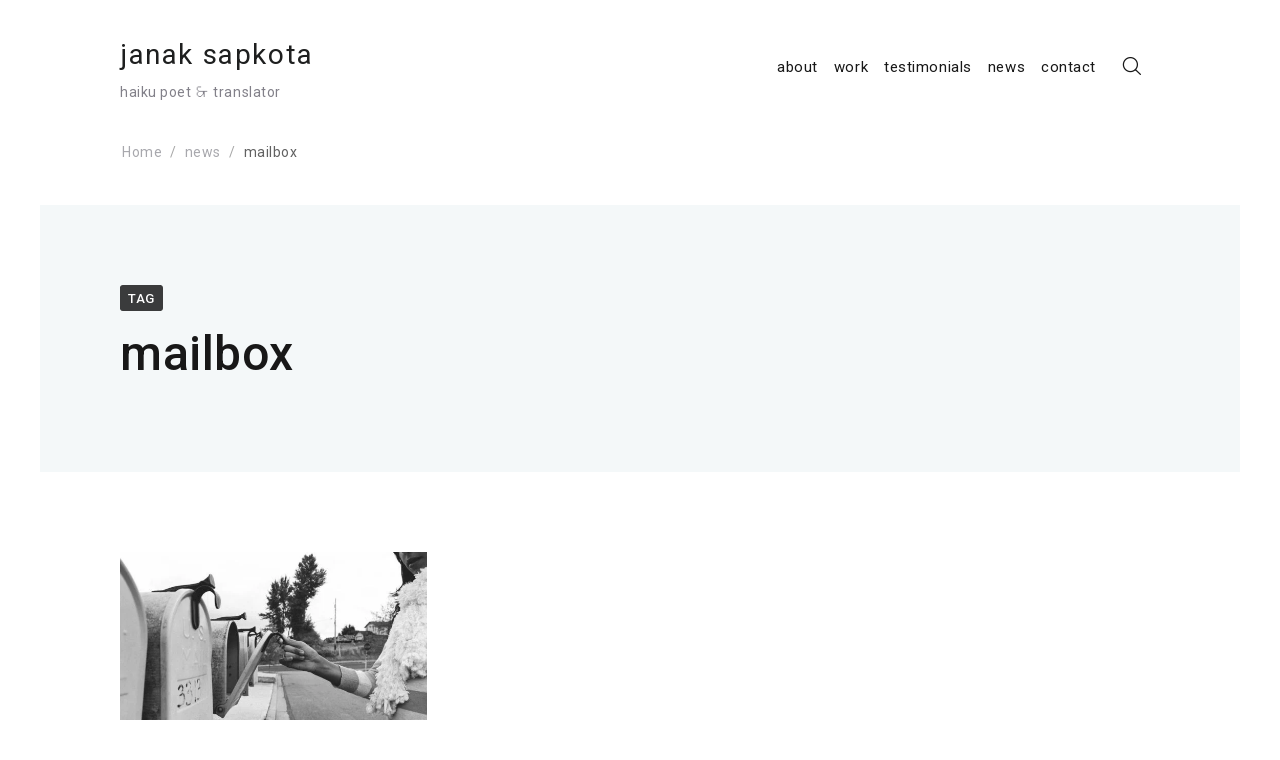

--- FILE ---
content_type: text/html; charset=UTF-8
request_url: https://janaksapkota.com/tag/mailbox/
body_size: 9633
content:
<!doctype html>
<html lang="en-GB">
<head>
	<meta charset="UTF-8">
	<meta name="viewport" content="width=device-width, initial-scale=1">
	<link rel="profile" href="https://gmpg.org/xfn/11">

	<title>mailbox &#8211; janak sapkota</title>
<meta name='robots' content='max-image-preview:large' />
<link rel='dns-prefetch' href='//fonts.googleapis.com' />
<link rel="alternate" type="application/rss+xml" title="janak sapkota &raquo; Feed" href="https://janaksapkota.com/feed/" />
<link rel="alternate" type="application/rss+xml" title="janak sapkota &raquo; Comments Feed" href="https://janaksapkota.com/comments/feed/" />
<link rel="alternate" type="application/rss+xml" title="janak sapkota &raquo; mailbox Tag Feed" href="https://janaksapkota.com/tag/mailbox/feed/" />
<style id='wp-img-auto-sizes-contain-inline-css' type='text/css'>
img:is([sizes=auto i],[sizes^="auto," i]){contain-intrinsic-size:3000px 1500px}
/*# sourceURL=wp-img-auto-sizes-contain-inline-css */
</style>

<style id='wp-emoji-styles-inline-css' type='text/css'>

	img.wp-smiley, img.emoji {
		display: inline !important;
		border: none !important;
		box-shadow: none !important;
		height: 1em !important;
		width: 1em !important;
		margin: 0 0.07em !important;
		vertical-align: -0.1em !important;
		background: none !important;
		padding: 0 !important;
	}
/*# sourceURL=wp-emoji-styles-inline-css */
</style>
<link rel='stylesheet' id='wp-block-library-css' href='https://janaksapkota.com/wp-includes/css/dist/block-library/style.min.css?ver=6.9' type='text/css' media='all' />
<style id='global-styles-inline-css' type='text/css'>
:root{--wp--preset--aspect-ratio--square: 1;--wp--preset--aspect-ratio--4-3: 4/3;--wp--preset--aspect-ratio--3-4: 3/4;--wp--preset--aspect-ratio--3-2: 3/2;--wp--preset--aspect-ratio--2-3: 2/3;--wp--preset--aspect-ratio--16-9: 16/9;--wp--preset--aspect-ratio--9-16: 9/16;--wp--preset--color--black: #000000;--wp--preset--color--cyan-bluish-gray: #abb8c3;--wp--preset--color--white: #ffffff;--wp--preset--color--pale-pink: #f78da7;--wp--preset--color--vivid-red: #cf2e2e;--wp--preset--color--luminous-vivid-orange: #ff6900;--wp--preset--color--luminous-vivid-amber: #fcb900;--wp--preset--color--light-green-cyan: #7bdcb5;--wp--preset--color--vivid-green-cyan: #00d084;--wp--preset--color--pale-cyan-blue: #8ed1fc;--wp--preset--color--vivid-cyan-blue: #0693e3;--wp--preset--color--vivid-purple: #9b51e0;--wp--preset--gradient--vivid-cyan-blue-to-vivid-purple: linear-gradient(135deg,rgb(6,147,227) 0%,rgb(155,81,224) 100%);--wp--preset--gradient--light-green-cyan-to-vivid-green-cyan: linear-gradient(135deg,rgb(122,220,180) 0%,rgb(0,208,130) 100%);--wp--preset--gradient--luminous-vivid-amber-to-luminous-vivid-orange: linear-gradient(135deg,rgb(252,185,0) 0%,rgb(255,105,0) 100%);--wp--preset--gradient--luminous-vivid-orange-to-vivid-red: linear-gradient(135deg,rgb(255,105,0) 0%,rgb(207,46,46) 100%);--wp--preset--gradient--very-light-gray-to-cyan-bluish-gray: linear-gradient(135deg,rgb(238,238,238) 0%,rgb(169,184,195) 100%);--wp--preset--gradient--cool-to-warm-spectrum: linear-gradient(135deg,rgb(74,234,220) 0%,rgb(151,120,209) 20%,rgb(207,42,186) 40%,rgb(238,44,130) 60%,rgb(251,105,98) 80%,rgb(254,248,76) 100%);--wp--preset--gradient--blush-light-purple: linear-gradient(135deg,rgb(255,206,236) 0%,rgb(152,150,240) 100%);--wp--preset--gradient--blush-bordeaux: linear-gradient(135deg,rgb(254,205,165) 0%,rgb(254,45,45) 50%,rgb(107,0,62) 100%);--wp--preset--gradient--luminous-dusk: linear-gradient(135deg,rgb(255,203,112) 0%,rgb(199,81,192) 50%,rgb(65,88,208) 100%);--wp--preset--gradient--pale-ocean: linear-gradient(135deg,rgb(255,245,203) 0%,rgb(182,227,212) 50%,rgb(51,167,181) 100%);--wp--preset--gradient--electric-grass: linear-gradient(135deg,rgb(202,248,128) 0%,rgb(113,206,126) 100%);--wp--preset--gradient--midnight: linear-gradient(135deg,rgb(2,3,129) 0%,rgb(40,116,252) 100%);--wp--preset--font-size--small: 13px;--wp--preset--font-size--medium: 20px;--wp--preset--font-size--large: 36px;--wp--preset--font-size--x-large: 42px;--wp--preset--spacing--20: 0.44rem;--wp--preset--spacing--30: 0.67rem;--wp--preset--spacing--40: 1rem;--wp--preset--spacing--50: 1.5rem;--wp--preset--spacing--60: 2.25rem;--wp--preset--spacing--70: 3.38rem;--wp--preset--spacing--80: 5.06rem;--wp--preset--shadow--natural: 6px 6px 9px rgba(0, 0, 0, 0.2);--wp--preset--shadow--deep: 12px 12px 50px rgba(0, 0, 0, 0.4);--wp--preset--shadow--sharp: 6px 6px 0px rgba(0, 0, 0, 0.2);--wp--preset--shadow--outlined: 6px 6px 0px -3px rgb(255, 255, 255), 6px 6px rgb(0, 0, 0);--wp--preset--shadow--crisp: 6px 6px 0px rgb(0, 0, 0);}:where(.is-layout-flex){gap: 0.5em;}:where(.is-layout-grid){gap: 0.5em;}body .is-layout-flex{display: flex;}.is-layout-flex{flex-wrap: wrap;align-items: center;}.is-layout-flex > :is(*, div){margin: 0;}body .is-layout-grid{display: grid;}.is-layout-grid > :is(*, div){margin: 0;}:where(.wp-block-columns.is-layout-flex){gap: 2em;}:where(.wp-block-columns.is-layout-grid){gap: 2em;}:where(.wp-block-post-template.is-layout-flex){gap: 1.25em;}:where(.wp-block-post-template.is-layout-grid){gap: 1.25em;}.has-black-color{color: var(--wp--preset--color--black) !important;}.has-cyan-bluish-gray-color{color: var(--wp--preset--color--cyan-bluish-gray) !important;}.has-white-color{color: var(--wp--preset--color--white) !important;}.has-pale-pink-color{color: var(--wp--preset--color--pale-pink) !important;}.has-vivid-red-color{color: var(--wp--preset--color--vivid-red) !important;}.has-luminous-vivid-orange-color{color: var(--wp--preset--color--luminous-vivid-orange) !important;}.has-luminous-vivid-amber-color{color: var(--wp--preset--color--luminous-vivid-amber) !important;}.has-light-green-cyan-color{color: var(--wp--preset--color--light-green-cyan) !important;}.has-vivid-green-cyan-color{color: var(--wp--preset--color--vivid-green-cyan) !important;}.has-pale-cyan-blue-color{color: var(--wp--preset--color--pale-cyan-blue) !important;}.has-vivid-cyan-blue-color{color: var(--wp--preset--color--vivid-cyan-blue) !important;}.has-vivid-purple-color{color: var(--wp--preset--color--vivid-purple) !important;}.has-black-background-color{background-color: var(--wp--preset--color--black) !important;}.has-cyan-bluish-gray-background-color{background-color: var(--wp--preset--color--cyan-bluish-gray) !important;}.has-white-background-color{background-color: var(--wp--preset--color--white) !important;}.has-pale-pink-background-color{background-color: var(--wp--preset--color--pale-pink) !important;}.has-vivid-red-background-color{background-color: var(--wp--preset--color--vivid-red) !important;}.has-luminous-vivid-orange-background-color{background-color: var(--wp--preset--color--luminous-vivid-orange) !important;}.has-luminous-vivid-amber-background-color{background-color: var(--wp--preset--color--luminous-vivid-amber) !important;}.has-light-green-cyan-background-color{background-color: var(--wp--preset--color--light-green-cyan) !important;}.has-vivid-green-cyan-background-color{background-color: var(--wp--preset--color--vivid-green-cyan) !important;}.has-pale-cyan-blue-background-color{background-color: var(--wp--preset--color--pale-cyan-blue) !important;}.has-vivid-cyan-blue-background-color{background-color: var(--wp--preset--color--vivid-cyan-blue) !important;}.has-vivid-purple-background-color{background-color: var(--wp--preset--color--vivid-purple) !important;}.has-black-border-color{border-color: var(--wp--preset--color--black) !important;}.has-cyan-bluish-gray-border-color{border-color: var(--wp--preset--color--cyan-bluish-gray) !important;}.has-white-border-color{border-color: var(--wp--preset--color--white) !important;}.has-pale-pink-border-color{border-color: var(--wp--preset--color--pale-pink) !important;}.has-vivid-red-border-color{border-color: var(--wp--preset--color--vivid-red) !important;}.has-luminous-vivid-orange-border-color{border-color: var(--wp--preset--color--luminous-vivid-orange) !important;}.has-luminous-vivid-amber-border-color{border-color: var(--wp--preset--color--luminous-vivid-amber) !important;}.has-light-green-cyan-border-color{border-color: var(--wp--preset--color--light-green-cyan) !important;}.has-vivid-green-cyan-border-color{border-color: var(--wp--preset--color--vivid-green-cyan) !important;}.has-pale-cyan-blue-border-color{border-color: var(--wp--preset--color--pale-cyan-blue) !important;}.has-vivid-cyan-blue-border-color{border-color: var(--wp--preset--color--vivid-cyan-blue) !important;}.has-vivid-purple-border-color{border-color: var(--wp--preset--color--vivid-purple) !important;}.has-vivid-cyan-blue-to-vivid-purple-gradient-background{background: var(--wp--preset--gradient--vivid-cyan-blue-to-vivid-purple) !important;}.has-light-green-cyan-to-vivid-green-cyan-gradient-background{background: var(--wp--preset--gradient--light-green-cyan-to-vivid-green-cyan) !important;}.has-luminous-vivid-amber-to-luminous-vivid-orange-gradient-background{background: var(--wp--preset--gradient--luminous-vivid-amber-to-luminous-vivid-orange) !important;}.has-luminous-vivid-orange-to-vivid-red-gradient-background{background: var(--wp--preset--gradient--luminous-vivid-orange-to-vivid-red) !important;}.has-very-light-gray-to-cyan-bluish-gray-gradient-background{background: var(--wp--preset--gradient--very-light-gray-to-cyan-bluish-gray) !important;}.has-cool-to-warm-spectrum-gradient-background{background: var(--wp--preset--gradient--cool-to-warm-spectrum) !important;}.has-blush-light-purple-gradient-background{background: var(--wp--preset--gradient--blush-light-purple) !important;}.has-blush-bordeaux-gradient-background{background: var(--wp--preset--gradient--blush-bordeaux) !important;}.has-luminous-dusk-gradient-background{background: var(--wp--preset--gradient--luminous-dusk) !important;}.has-pale-ocean-gradient-background{background: var(--wp--preset--gradient--pale-ocean) !important;}.has-electric-grass-gradient-background{background: var(--wp--preset--gradient--electric-grass) !important;}.has-midnight-gradient-background{background: var(--wp--preset--gradient--midnight) !important;}.has-small-font-size{font-size: var(--wp--preset--font-size--small) !important;}.has-medium-font-size{font-size: var(--wp--preset--font-size--medium) !important;}.has-large-font-size{font-size: var(--wp--preset--font-size--large) !important;}.has-x-large-font-size{font-size: var(--wp--preset--font-size--x-large) !important;}
/*# sourceURL=global-styles-inline-css */
</style>

<style id='classic-theme-styles-inline-css' type='text/css'>
/*! This file is auto-generated */
.wp-block-button__link{color:#fff;background-color:#32373c;border-radius:9999px;box-shadow:none;text-decoration:none;padding:calc(.667em + 2px) calc(1.333em + 2px);font-size:1.125em}.wp-block-file__button{background:#32373c;color:#fff;text-decoration:none}
/*# sourceURL=/wp-includes/css/classic-themes.min.css */
</style>
<link rel='stylesheet' id='contact-form-7-css' href='https://janaksapkota.com/wp-content/plugins/contact-form-7/includes/css/styles.css?ver=6.1.4' type='text/css' media='all' />
<link rel='stylesheet' id='Roboto-css' href='https://fonts.googleapis.com/css?family=Roboto%3A300%2C400%2C500%2C700%2C900&#038;ver=6.9' type='text/css' media='all' />
<link rel='stylesheet' id='font-awesome-css' href='https://janaksapkota.com/wp-content/themes/envy-blog/assets/css/font-awesome.min.css?ver=4.7.0' type='text/css' media='all' />
<link rel='stylesheet' id='envy-blog-style-css' href='https://janaksapkota.com/wp-content/themes/envy-blog/style.css?ver=6.9' type='text/css' media='all' />
<script type="text/javascript" src="https://janaksapkota.com/wp-includes/js/jquery/jquery.min.js?ver=3.7.1" id="jquery-core-js"></script>
<script type="text/javascript" src="https://janaksapkota.com/wp-includes/js/jquery/jquery-migrate.min.js?ver=3.4.1" id="jquery-migrate-js"></script>
<link rel="https://api.w.org/" href="https://janaksapkota.com/wp-json/" /><link rel="alternate" title="JSON" type="application/json" href="https://janaksapkota.com/wp-json/wp/v2/tags/53" /><link rel="EditURI" type="application/rsd+xml" title="RSD" href="https://janaksapkota.com/xmlrpc.php?rsd" />
<style type="text/css">.recentcomments a{display:inline !important;padding:0 !important;margin:0 !important;}</style><style type="text/css" id="custom-background-css">
body.custom-background { background-color: #ffffff; }
</style>
	<link rel="icon" href="https://janaksapkota.com/wp-content/uploads/2020/02/janak-sapkota-faviicon-e1583479617796-150x150.png" sizes="32x32" />
<link rel="icon" href="https://janaksapkota.com/wp-content/uploads/2020/02/janak-sapkota-faviicon-e1582746859763-300x300.png" sizes="192x192" />
<link rel="apple-touch-icon" href="https://janaksapkota.com/wp-content/uploads/2020/02/janak-sapkota-faviicon-e1582746859763-300x300.png" />
<meta name="msapplication-TileImage" content="https://janaksapkota.com/wp-content/uploads/2020/02/janak-sapkota-faviicon-e1582746859763-300x300.png" />
<style id="kirki-inline-styles">.site-branding .site-title a{color:#1e1f1f;}.site-branding .site-title a:hover{color:#42414e;}.site-branding p.site-description{color:#828089;}</style></head>

<body class="archive tag tag-mailbox tag-53 custom-background wp-embed-responsive wp-theme-envy-blog hfeed">


<div class="container">
    <div class="row">

        
        <a class="skip-link screen-reader-text" href="#content">Skip to content</a>

        <header class="nav-bar nav-down is-sticky">

            
            <div class="nav-bar-container header-layout-1">

                <div class="site-branding">

            <p class="site-title">
            
                            <a href="https://janaksapkota.com/" rel="home">
                    janak sapkota                </a>
                    </p>
    
                <p class="site-description">haiku poet 🙲 translator</p>
            </div><!-- .site-branding -->

<div id="site-navigation" class="main-navigation" role="navigation">
    <div class="main-navigation-wrap d-none d-lg-block">
        <div class="menu-main-menu-container"><ul id="menu-main-menu" class="menu"><li id="menu-item-135" class="menu-item menu-item-type-custom menu-item-object-custom menu-item-135"><a href="http://janaksapkota.com/about">about</a></li>
<li id="menu-item-156" class="menu-item menu-item-type-custom menu-item-object-custom menu-item-has-children menu-item-156"><a href="http://janaksapkota.com/work">work</a>
<ul class="sub-menu">
	<li id="menu-item-271" class="menu-item menu-item-type-post_type menu-item-object-page menu-item-271"><a href="https://janaksapkota.com/long-days-of-rain/">long days of rain</a></li>
	<li id="menu-item-272" class="menu-item menu-item-type-post_type menu-item-object-page menu-item-272"><a href="https://janaksapkota.com/whisper-of-pines/">whisper of pines</a></li>
	<li id="menu-item-273" class="menu-item menu-item-type-post_type menu-item-object-page menu-item-273"><a href="https://janaksapkota.com/a-firefly-lights-the-page/">a firefly lights the page</a></li>
	<li id="menu-item-274" class="menu-item menu-item-type-post_type menu-item-object-page menu-item-274"><a href="https://janaksapkota.com/full-moon/">full moon</a></li>
	<li id="menu-item-275" class="menu-item menu-item-type-post_type menu-item-object-page menu-item-275"><a href="https://janaksapkota.com/lights-along-the-road/">lights along the road</a></li>
	<li id="menu-item-276" class="menu-item menu-item-type-post_type menu-item-object-page menu-item-276"><a href="https://janaksapkota.com/winter-light/">winter light</a></li>
</ul>
</li>
<li id="menu-item-418" class="menu-item menu-item-type-post_type menu-item-object-page menu-item-418"><a href="https://janaksapkota.com/blurbs-endorsements/">testimonials</a></li>
<li id="menu-item-297" class="menu-item menu-item-type-post_type menu-item-object-page current_page_parent menu-item-297"><a href="https://janaksapkota.com/news/">news</a></li>
<li id="menu-item-288" class="menu-item menu-item-type-post_type menu-item-object-page menu-item-288"><a href="https://janaksapkota.com/contact/">contact</a></li>
</ul></div>    </div>

    <div class="main-navigation-wrap main-navigation-sm d-lg-none">
        <div class="menu-main-menu-container"><ul id="menu-main-menu-1" class="menu"><li class="menu-item menu-item-type-custom menu-item-object-custom menu-item-135"><a href="http://janaksapkota.com/about">about</a></li>
<li class="menu-item menu-item-type-custom menu-item-object-custom menu-item-has-children menu-item-156"><a href="http://janaksapkota.com/work">work</a>
<ul class="sub-menu">
	<li class="menu-item menu-item-type-post_type menu-item-object-page menu-item-271"><a href="https://janaksapkota.com/long-days-of-rain/">long days of rain</a></li>
	<li class="menu-item menu-item-type-post_type menu-item-object-page menu-item-272"><a href="https://janaksapkota.com/whisper-of-pines/">whisper of pines</a></li>
	<li class="menu-item menu-item-type-post_type menu-item-object-page menu-item-273"><a href="https://janaksapkota.com/a-firefly-lights-the-page/">a firefly lights the page</a></li>
	<li class="menu-item menu-item-type-post_type menu-item-object-page menu-item-274"><a href="https://janaksapkota.com/full-moon/">full moon</a></li>
	<li class="menu-item menu-item-type-post_type menu-item-object-page menu-item-275"><a href="https://janaksapkota.com/lights-along-the-road/">lights along the road</a></li>
	<li class="menu-item menu-item-type-post_type menu-item-object-page menu-item-276"><a href="https://janaksapkota.com/winter-light/">winter light</a></li>
</ul>
</li>
<li class="menu-item menu-item-type-post_type menu-item-object-page menu-item-418"><a href="https://janaksapkota.com/blurbs-endorsements/">testimonials</a></li>
<li class="menu-item menu-item-type-post_type menu-item-object-page current_page_parent menu-item-297"><a href="https://janaksapkota.com/news/">news</a></li>
<li class="menu-item menu-item-type-post_type menu-item-object-page menu-item-288"><a href="https://janaksapkota.com/contact/">contact</a></li>
</ul></div>    </div>

    <div class="nav-bar-extended">
                    <ul>
                <li class="nav-bar-search-icon"><a href="#"><i class="pt-icon-search"></i></a></li>
                            </ul>
        
        <div class="hamburger-menu hamburger-menu-primary">
            <a href="#">
                <span></span>
                <span></span>
                <span></span>
                <span></span>
            </a>
        </div><!-- .hamburger-menu -->
    </div><!-- .nav-bar-extended -->
    <div class="main-navigation-wrap main-navigation-sm mobile-only">
        <button class="circular-focus screen-reader-text" data-goto=".menu > li:first-child > a">Circular focus</button>
            <div class="menu-main-menu-container"><ul id="menu-main-menu-2" class="menu"><li class="menu-item menu-item-type-custom menu-item-object-custom menu-item-135"><a href="http://janaksapkota.com/about">about</a></li>
<li class="menu-item menu-item-type-custom menu-item-object-custom menu-item-has-children menu-item-156"><a href="http://janaksapkota.com/work">work</a>
<ul class="sub-menu">
	<li class="menu-item menu-item-type-post_type menu-item-object-page menu-item-271"><a href="https://janaksapkota.com/long-days-of-rain/">long days of rain</a></li>
	<li class="menu-item menu-item-type-post_type menu-item-object-page menu-item-272"><a href="https://janaksapkota.com/whisper-of-pines/">whisper of pines</a></li>
	<li class="menu-item menu-item-type-post_type menu-item-object-page menu-item-273"><a href="https://janaksapkota.com/a-firefly-lights-the-page/">a firefly lights the page</a></li>
	<li class="menu-item menu-item-type-post_type menu-item-object-page menu-item-274"><a href="https://janaksapkota.com/full-moon/">full moon</a></li>
	<li class="menu-item menu-item-type-post_type menu-item-object-page menu-item-275"><a href="https://janaksapkota.com/lights-along-the-road/">lights along the road</a></li>
	<li class="menu-item menu-item-type-post_type menu-item-object-page menu-item-276"><a href="https://janaksapkota.com/winter-light/">winter light</a></li>
</ul>
</li>
<li class="menu-item menu-item-type-post_type menu-item-object-page menu-item-418"><a href="https://janaksapkota.com/blurbs-endorsements/">testimonials</a></li>
<li class="menu-item menu-item-type-post_type menu-item-object-page current_page_parent menu-item-297"><a href="https://janaksapkota.com/news/">news</a></li>
<li class="menu-item menu-item-type-post_type menu-item-object-page menu-item-288"><a href="https://janaksapkota.com/contact/">contact</a></li>
</ul></div>             <div class="hamburger-menu hamburger-menu-primary always-open">
                <a href="#">
                    <span></span>
                    <span></span>
                    <span></span>
                    <span></span>
                </a>
            </div><!--.hamburger-menu -->
        <button class="circular-focus screen-reader-text" data-goto=".menu > li:first-child > a">Circular focus</button>
    </div>
</div><!-- #site-navigation -->

    <div class="nav-bar-search-wrap transition-5">
        
        <div class="nav-bar-search-holder">
            <button class="circular-focus screen-reader-text" data-goto=".nav-bar-search-close">Circular focus</button>
            <form role="search" method="get" class="search-form" action="https://janaksapkota.com/">
				<label>
					<span class="screen-reader-text">Search for:</span>
					<input type="search" class="search-field" placeholder="Search &hellip;" value="" name="s" />
				</label>
				<input type="submit" class="search-submit" value="Search" />
			</form>            <a class="nav-bar-search-close" href="#"><i class="pt-icon-close transition-5"></i></a>
            <button class="circular-focus screen-reader-text" data-goto=".search-field">Circular focus</button>
        </div><!-- .nav-bar-search-holder -->
    </div><!-- .nav-bar-search-wrap -->

            </div><!-- .nav-bar-container -->
        </header><!-- .nav-bar -->

        <div class="nav-bar-separator"></div><!-- .nab-bar-separator -->
    </div><!-- .row -->

    
<div id="breadcrumb">	
	<div role="navigation" aria-label="Breadcrumbs" class="envy-blog-breadcrumbs breadcrumbs"><ul class="trail-items d-flex flex-wrap align-items-center p-0 mb-0 ml-0 ls-none"><meta name="numberOfItems" content="3" /><meta name="itemListOrder" content="Ascending" /><li class="trail-item trail-begin" typeof="v:Breadcrumb"><a href="https://janaksapkota.com/" rel="v:url" property="v:title" rel="v:url" property="v:title">Home</a><meta content="1" /></li><li class="trail-item" typeof="v:Breadcrumb"><a href="https://janaksapkota.com/news/" rel="v:url" property="v:title">news</a><meta content="2" /></li><li class="trail-item trail-end" typeof="v:Breadcrumb">mailbox<meta content="3" /></li></ul></div>	
</div><!-- #breadcrumb --><div id="content" class="site-content">


    <div class="row">
        <header class="page-header">
            <div class="page-header-content">
                <h1 class="page-title"><label><span>Tag </span></label>mailbox</h1>
            </div><!-- .page-header-content -->
        </header><!-- .page-header -->
    </div><!-- .row -->

    <div class="row">
        <div id="primary" class="content-area">
            <div class="blog-layout blog-layout-1 masonry has-col-3">
    <article id="post-39" class="col-3 child-element post-39 post type-post status-publish format-standard has-post-thumbnail hentry category-haiku category-news category-publication tag-anthology tag-haiku tag-leaves tag-mailbox tag-petals content-wrap">
        <div class="post-wrap">

            
                <figure class="featured-image" style="padding-top: 66.666666666667%;">
                    <a class="post-format" href="https://janaksapkota.com/haiku-in-anthology/">
                        <img width="600" height="400" src="https://janaksapkota.com/wp-content/uploads/2017/07/mail-914751_1920-600x400.jpg" class="wp-post-image attachment-envy-blog-600-auto size-envy-blog-600-auto" alt="opening mailbox">                    </a>
                </figure><!-- .featured-image -->

            
            <div class="content-holder">

                <div class="entry-meta">
                    <span class="post-date">
                        <span class="date-format"><a href="https://janaksapkota.com/haiku-in-anthology/" rel="bookmark"><time class="entry-date published" datetime="2014-07-11T08:15:00+01:00">11th July 2014</time><time class="updated" datetime="2020-02-16T00:25:25+00:00">16th February 2020</time></a></span>                    </span>
                </div><!-- .entry-meta -->

                <h2 class="entry-title">

                    <a href="https://janaksapkota.com/haiku-in-anthology/" rel="bookmark">
                        haiku in anthology                    </a>

                </h2>

            <div class="entry-content">
                <p>a haiku by sapkota was included in the anthology poems for the hazara: a multilingual poetry anthology and collaborative poem by 125 poets from 68 countries</p>
            </div><!-- .entry-summary -->

            <footer class="entry-footer">
                            <a class="btn arrow" href="https://janaksapkota.com/haiku-in-anthology/">Discover</a>
                    </footer><!-- .entry-footer -->

        </div><!-- .post-wrap -->
    </article><!-- #post-39 -->

</div><!-- .blog-layout-1-->        </div>

    </div><!-- .row -->

</div><!-- #content -->

    <footer class="site-footer">

        
                <div class="footer-widgets footer-layout-8">
                    
<div class="footer-col-4">
    </div><!-- .col-4 -->

<div class="footer-col-4">
    </div><!-- .col-4 -->

<div class="footer-col-4">
    </div><!-- .col-4 -->

<div class="footer-col-4">
    </div><!-- .col-4 -->
                </div><!-- .footer-widgets -->
                
    <div id="colophon" class="footer-bar has-footer-bar-col-2" role="contentinfo">

        
                <div class="footer-copyright has-footer-bar-col-2">
                    Copyright &copy; 2026 <a href="https://janaksapkota.com/">janak sapkota</a>. All rights reserved.<span class="sep"> | </span>Designed by <a href="http://precisethemes.com/" rel="designer" target="_blank">Precise Themes</a>                </div><!-- .footer-copyright -->

            
                <div class="footer-social has-footer-bar-col-2">
                    <div class="widget social-profiles-section">
        <div class="social-profiles-widget">
            
                            <ul>
                    
                            <li><a href="https://www.facebook.com/janak.arfu" target="_blank"><i class="fa fa-facebook"></i></a></li>

                            
                            <li><a href="http://linkedin.com/in/sapkotajanak" target="_blank"><i class="fa fa-linkedin"></i></a></li>

                                            </ul><!-- .social-profiles -->
                    </div><!-- .social-profiles-sec -->

        </div>                </div><!-- .footer-social -->

            
    </div><!-- #colophon -->


    </footer><!-- .site-footer -->

    
        <div class="back-to-top">
            back to top        </div><!-- #back-to-top -->

    
</div><!-- .container -->

<script type="speculationrules">
{"prefetch":[{"source":"document","where":{"and":[{"href_matches":"/*"},{"not":{"href_matches":["/wp-*.php","/wp-admin/*","/wp-content/uploads/*","/wp-content/*","/wp-content/plugins/*","/wp-content/themes/envy-blog/*","/*\\?(.+)"]}},{"not":{"selector_matches":"a[rel~=\"nofollow\"]"}},{"not":{"selector_matches":".no-prefetch, .no-prefetch a"}}]},"eagerness":"conservative"}]}
</script>
    <script>
        /(trident|msie)/i.test(navigator.userAgent)&&document.getElementById&&window.addEventListener&&window.addEventListener("hashchange",function(){var t,e=location.hash.substring(1);/^[A-z0-9_-]+$/.test(e)&&(t=document.getElementById(e))&&(/^(?:a|select|input|button|textarea)$/i.test(t.tagName)||(t.tabIndex=-1),t.focus())},!1);
    </script>
    <script type="text/javascript" src="https://janaksapkota.com/wp-includes/js/dist/hooks.min.js?ver=dd5603f07f9220ed27f1" id="wp-hooks-js"></script>
<script type="text/javascript" src="https://janaksapkota.com/wp-includes/js/dist/i18n.min.js?ver=c26c3dc7bed366793375" id="wp-i18n-js"></script>
<script type="text/javascript" id="wp-i18n-js-after">
/* <![CDATA[ */
wp.i18n.setLocaleData( { 'text direction\u0004ltr': [ 'ltr' ] } );
//# sourceURL=wp-i18n-js-after
/* ]]> */
</script>
<script type="text/javascript" src="https://janaksapkota.com/wp-content/plugins/contact-form-7/includes/swv/js/index.js?ver=6.1.4" id="swv-js"></script>
<script type="text/javascript" id="contact-form-7-js-before">
/* <![CDATA[ */
var wpcf7 = {
    "api": {
        "root": "https:\/\/janaksapkota.com\/wp-json\/",
        "namespace": "contact-form-7\/v1"
    },
    "cached": 1
};
//# sourceURL=contact-form-7-js-before
/* ]]> */
</script>
<script type="text/javascript" src="https://janaksapkota.com/wp-content/plugins/contact-form-7/includes/js/index.js?ver=6.1.4" id="contact-form-7-js"></script>
<script type="text/javascript" src="https://janaksapkota.com/wp-includes/js/imagesloaded.min.js?ver=5.0.0" id="imagesloaded-js"></script>
<script type="text/javascript" src="https://janaksapkota.com/wp-includes/js/masonry.min.js?ver=4.2.2" id="masonry-js"></script>
<script type="text/javascript" src="https://janaksapkota.com/wp-content/themes/envy-blog/assets/js/theme-custom.min.js?ver=1.4.7" id="envy-blog-custom-js"></script>
<script id="wp-emoji-settings" type="application/json">
{"baseUrl":"https://s.w.org/images/core/emoji/17.0.2/72x72/","ext":".png","svgUrl":"https://s.w.org/images/core/emoji/17.0.2/svg/","svgExt":".svg","source":{"concatemoji":"https://janaksapkota.com/wp-includes/js/wp-emoji-release.min.js?ver=6.9"}}
</script>
<script type="module">
/* <![CDATA[ */
/*! This file is auto-generated */
const a=JSON.parse(document.getElementById("wp-emoji-settings").textContent),o=(window._wpemojiSettings=a,"wpEmojiSettingsSupports"),s=["flag","emoji"];function i(e){try{var t={supportTests:e,timestamp:(new Date).valueOf()};sessionStorage.setItem(o,JSON.stringify(t))}catch(e){}}function c(e,t,n){e.clearRect(0,0,e.canvas.width,e.canvas.height),e.fillText(t,0,0);t=new Uint32Array(e.getImageData(0,0,e.canvas.width,e.canvas.height).data);e.clearRect(0,0,e.canvas.width,e.canvas.height),e.fillText(n,0,0);const a=new Uint32Array(e.getImageData(0,0,e.canvas.width,e.canvas.height).data);return t.every((e,t)=>e===a[t])}function p(e,t){e.clearRect(0,0,e.canvas.width,e.canvas.height),e.fillText(t,0,0);var n=e.getImageData(16,16,1,1);for(let e=0;e<n.data.length;e++)if(0!==n.data[e])return!1;return!0}function u(e,t,n,a){switch(t){case"flag":return n(e,"\ud83c\udff3\ufe0f\u200d\u26a7\ufe0f","\ud83c\udff3\ufe0f\u200b\u26a7\ufe0f")?!1:!n(e,"\ud83c\udde8\ud83c\uddf6","\ud83c\udde8\u200b\ud83c\uddf6")&&!n(e,"\ud83c\udff4\udb40\udc67\udb40\udc62\udb40\udc65\udb40\udc6e\udb40\udc67\udb40\udc7f","\ud83c\udff4\u200b\udb40\udc67\u200b\udb40\udc62\u200b\udb40\udc65\u200b\udb40\udc6e\u200b\udb40\udc67\u200b\udb40\udc7f");case"emoji":return!a(e,"\ud83e\u1fac8")}return!1}function f(e,t,n,a){let r;const o=(r="undefined"!=typeof WorkerGlobalScope&&self instanceof WorkerGlobalScope?new OffscreenCanvas(300,150):document.createElement("canvas")).getContext("2d",{willReadFrequently:!0}),s=(o.textBaseline="top",o.font="600 32px Arial",{});return e.forEach(e=>{s[e]=t(o,e,n,a)}),s}function r(e){var t=document.createElement("script");t.src=e,t.defer=!0,document.head.appendChild(t)}a.supports={everything:!0,everythingExceptFlag:!0},new Promise(t=>{let n=function(){try{var e=JSON.parse(sessionStorage.getItem(o));if("object"==typeof e&&"number"==typeof e.timestamp&&(new Date).valueOf()<e.timestamp+604800&&"object"==typeof e.supportTests)return e.supportTests}catch(e){}return null}();if(!n){if("undefined"!=typeof Worker&&"undefined"!=typeof OffscreenCanvas&&"undefined"!=typeof URL&&URL.createObjectURL&&"undefined"!=typeof Blob)try{var e="postMessage("+f.toString()+"("+[JSON.stringify(s),u.toString(),c.toString(),p.toString()].join(",")+"));",a=new Blob([e],{type:"text/javascript"});const r=new Worker(URL.createObjectURL(a),{name:"wpTestEmojiSupports"});return void(r.onmessage=e=>{i(n=e.data),r.terminate(),t(n)})}catch(e){}i(n=f(s,u,c,p))}t(n)}).then(e=>{for(const n in e)a.supports[n]=e[n],a.supports.everything=a.supports.everything&&a.supports[n],"flag"!==n&&(a.supports.everythingExceptFlag=a.supports.everythingExceptFlag&&a.supports[n]);var t;a.supports.everythingExceptFlag=a.supports.everythingExceptFlag&&!a.supports.flag,a.supports.everything||((t=a.source||{}).concatemoji?r(t.concatemoji):t.wpemoji&&t.twemoji&&(r(t.twemoji),r(t.wpemoji)))});
//# sourceURL=https://janaksapkota.com/wp-includes/js/wp-emoji-loader.min.js
/* ]]> */
</script>

</body>
</html>

<!-- Page cached by LiteSpeed Cache 7.7 on 2026-01-15 03:31:12 -->